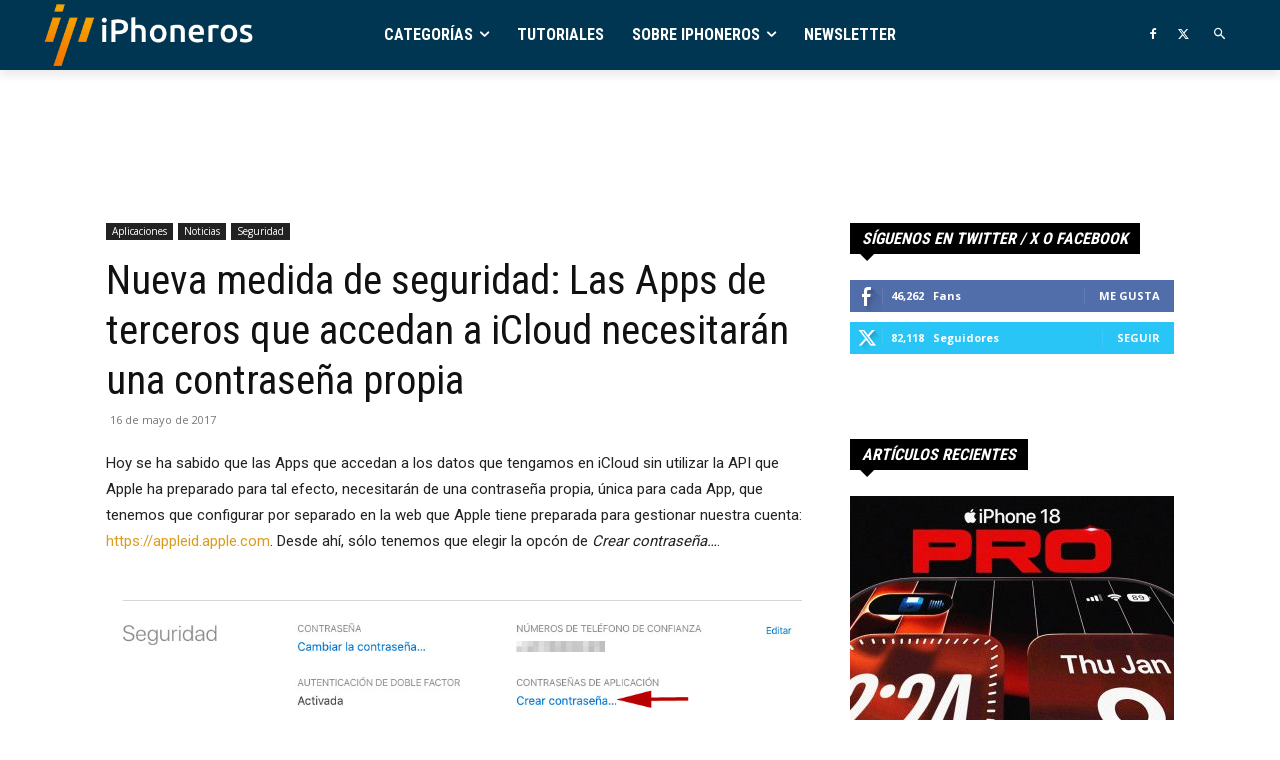

--- FILE ---
content_type: text/html; charset=utf-8
request_url: https://www.google.com/recaptcha/api2/aframe
body_size: 268
content:
<!DOCTYPE HTML><html><head><meta http-equiv="content-type" content="text/html; charset=UTF-8"></head><body><script nonce="VC9bvYRgV-1M6_yztO_H1w">/** Anti-fraud and anti-abuse applications only. See google.com/recaptcha */ try{var clients={'sodar':'https://pagead2.googlesyndication.com/pagead/sodar?'};window.addEventListener("message",function(a){try{if(a.source===window.parent){var b=JSON.parse(a.data);var c=clients[b['id']];if(c){var d=document.createElement('img');d.src=c+b['params']+'&rc='+(localStorage.getItem("rc::a")?sessionStorage.getItem("rc::b"):"");window.document.body.appendChild(d);sessionStorage.setItem("rc::e",parseInt(sessionStorage.getItem("rc::e")||0)+1);localStorage.setItem("rc::h",'1769480350844');}}}catch(b){}});window.parent.postMessage("_grecaptcha_ready", "*");}catch(b){}</script></body></html>